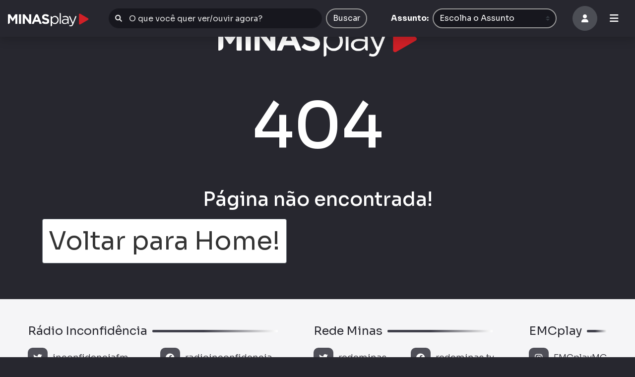

--- FILE ---
content_type: text/html; charset=UTF-8
request_url: https://cdn.emcplay.com/mostranegritudenastelas/
body_size: 14182
content:
<!DOCTYPE html>
<html lang="pt_br">

<head>
  <link rel="preconnect" href="https://fonts.googleapis.com" />
  <link rel="preconnect" href="https://fonts.gstatic.com" crossorigin />
  <link href="https://fonts.googleapis.com/css2?family=Sora:wght@100;200;300;400;500;600;700;800&display=swap" rel="stylesheet" />

  <meta charset="UTF-8" />
  <meta http-equiv="X-UA-Compatible" content="IE=edge" />
  <meta name="viewport" content="width=device-width, initial-scale=1, shrink-to-fit=no" />
  <title></title>

  

  <meta property = 'al:ios:url'  content = "com.emcplay://"/>
  <meta property = 'al:ios:app_store_id' content = "1614556852"/> 
  <meta property = 'al:android:url'  content = "com.emcplay://"/>
  <meta property = 'al:android:package' content = "com.emcplay"/>

    <meta property="og:type" content="article" />
       <meta property="fb:app_id" content="909243286650877" />
       
  <link rel="icon" type="image/png" sizes="256x256" href="/assets/icons/256x256.png">
<link rel="apple-touch-icon" type="image/png" sizes="256x256" href="/assets/icons/256x256.png">
<link rel="icon" type="image/png" sizes="192x192" href="/assets/icons/192x192.png">
<link rel="apple-touch-icon" type="image/png" sizes="192x192" href="/assets/icons/192x192.png">
<link rel="icon" type="image/png" sizes="180x180" href="/assets/icons/180x180.png">
<link rel="apple-touch-icon" type="image/png" sizes="180x180" href="/assets/icons/180x180.png">
<link rel="icon" type="image/png" sizes="152x152" href="/assets/icons/152x152.png">
<link rel="apple-touch-icon" type="image/png" sizes="152x152" href="/assets/icons/152x152.png">
<link rel="icon" type="image/png" sizes="144x144" href="/assets/icons/144x144.png">
<link rel="apple-touch-icon" type="image/png" sizes="144x144" href="/assets/icons/144x144.png">
<link rel="icon" type="image/png" sizes="120x120" href="/assets/icons/120x120.png">
<link rel="apple-touch-icon" type="image/png" sizes="120x120" href="/assets/icons/120x120.png">
<link rel="icon" type="image/png" sizes="114x114" href="/assets/icons/114x114.png">
<link rel="apple-touch-icon" type="image/png" sizes="114x114" href="/assets/icons/114x114.png">
<link rel="icon" type="image/png" sizes="96x96" href="/assets/icons/96x96.png">
<link rel="apple-touch-icon" type="image/png" sizes="96x96" href="/assets/icons/96x96.png">
<link rel="icon" type="image/png" sizes="76x76" href="/assets/icons/76x76.png">
<link rel="apple-touch-icon" type="image/png" sizes="76x76" href="/assets/icons/76x76.png">
<link rel="icon" type="image/png" sizes="72x72" href="/assets/icons/72x72.png">
<link rel="apple-touch-icon" type="image/png" sizes="72x72" href="/assets/icons/72x72.png">
<link rel="icon" type="image/png" sizes="60x60" href="/assets/icons/60x60.png">
<link rel="apple-touch-icon" type="image/png" sizes="60x60" href="/assets/icons/60x60.png">
<link rel="icon" type="image/png" sizes="57x57" href="/assets/icons/57x57.png">
<link rel="apple-touch-icon" type="image/png" sizes="57x57" href="/assets/icons/57x57.png">
<link rel="icon" type="image/png" sizes="48x48" href="/assets/icons/48x48.png">
<link rel="apple-touch-icon" type="image/png" sizes="48x48" href="/assets/icons/48x48.png">
<link rel="icon" type="image/png" sizes="32x32" href="/assets/icons/32x32.png">
<link rel="apple-touch-icon" type="image/png" sizes="32x32" href="/assets/icons/32x32.png">
<link rel="icon" type="image/png" sizes="16x16" href="/assets/icons/16x16.png">
<link rel="apple-touch-icon" type="image/png" sizes="16x16" href="/assets/icons/16x16.png">

  <!-- Bootstrap CSS -->
  <link rel="stylesheet" href="/assets/v2/lib/bootstrap-4.6.1-dist/css/bootstrap.min.css" />

  <!-- CSS -->
  <!-- ATENÇÃO IMPORTA CUSTOM CSS APOS BOOTSTRAP -->
  <style>body {
  -webkit-font-smoothing: antialiased;
}

body,
input,
button {
  font-family: 'Sora', sans-serif;
}

body {
  background-color: #27272f;
}

.box {
  padding: 0 6.25rem;
}

.section-title-wrapper {
  display: flex;
  align-items: center;
}

.section-title {
  font-size: 2.25rem;
  color: #ffffff;
  font-weight: normal;
  margin-bottom: 0;
}

.btn-section-title {
  padding: 0;
  display: flex;
  align-items: center;
  justify-content: center;
  width: 100px;
  height: 40px;
  color: #fff;
  border-radius: 100px;
  background-color: #27272f;
  border: 2px solid #525259;
  font-size: 14px;
  transition: all 0.3s;
  line-height: 1;

  margin-left: 4rem;
}

.btn-section-title:hover {
  transform: scale(1.1);
}

/* BANNER GENERICO */
.sp-wrapper {
  margin: 0 -6.25rem;
  display: flex;
  position: relative;
  align-items: center;
}

.swiper.sp-swiper {
  padding: 25px 6.25rem;
  width: 100%;
  pointer-events: none;
  transition: all 0.5s;
}

/* .sp-swiper:hover {
  padding-top: 25px;
  padding-bottom: 25px;
} */

/* .sp-lancamentos-wrapper .sp-lancamentos {
  padding: 10px 0;
}
 */
.sp-swiper-padding {
  padding-top: 25px !important;
  padding-bottom: 25px !important;
}

.sp-item-rank {
  position: absolute;
  top: -28px;
  left: 30px;
  margin: 0;
  color: #fff;
  font-size: 60px;
  text-shadow: 3px 3px 8px #000000;
}

.sp-swiper .swiper-slide {
  width: 380px;
  /* height: 300px; */
  transition: all 0.5s;
  pointer-events: auto;

  padding: 20px;
  border: 5px solid transparent;
}

.sp-swiper .swiper-slide.sp-slide-vertical {
  width: 300px;
  padding: 0;
  border: 0;
}

.sp-swiper .swiper-slide:hover {
  /* transform: scale(1.1); */
  background-color: #14141a;
  padding: 20px;
  border: 5px solid #40404b;
  border-radius: 30px;
}
.sp-swiper .swiper-slide.sp-slide-vertical:hover {
  transform: none;
  background-color: transparent;
  padding: 0;
  border: 0;
}

.swiper-slide.sp-slide-vertical .sp-item-btns-wrapper {
  background-color: rgba(0, 0, 0, 0.8);
  flex-direction: column;
}

.sp-vertical-titulo {
  color: #fff;

  font-size: 1rem;
  margin: 0;
  margin-bottom: 10px;
}

.sp-vertical-descricao {
  color: #fff;
  font-size: 12px;
  text-align: center;

  display: -webkit-box;
  -webkit-line-clamp: 4;
  -webkit-box-orient: vertical;
  overflow: hidden;
}

.sp-vertical-duracao {
  font-size: 12px;
  color: #fff;
  display: inline-block;
  margin-right: 5px;
}

/* .sp-swiper .swiper-slide:hover .sp-item-info {
  display: block;
}

.sp-item-info {
  display: none;
} */

.sp-item-wrapper {
  display: flex;
  flex-direction: column;
  height: 100%;
  width: 100%;
}

/* .sp-item-content {
  width: 100%;
  height: 222px;
  position: relative;
} */

.sp-item-img-bg {
  width: 100%;
  height: 210px;

  background-position: center;
  background-repeat: no-repeat;
  background-size: cover;

  border-radius: 10px;
}

.sp-slide-vertical .sp-item-img-bg {
  height: 400px;
}

.sp-item-btns-wrapper {
  display: flex;
  height: 100%;
  width: 100%;
  align-items: flex-end;
  justify-content: space-between;
  padding: 10px;
  opacity: 0;
  /*  transition: all 0.5s; */
  border-radius: 10px;
}

.sp-swiper .swiper-slide:hover .sp-item-btns-wrapper {
  opacity: 1;
}

.sp-item-btn-play {
  line-height: 1;
  text-transform: uppercase;
  padding: 0 10px;
  font-size: 14px;
  border: 1px solid #fff;
  background-color: #ffffff;
  color: #27272f;
  border-radius: 100px;
  width: 120px;
  height: 40px;
  display: flex;
  align-items: center;
  justify-content: space-between;
  transition: all 0.3s;
}
.sp-item-btn-play:hover {
  background-color: #27272f;
  color: #fff;
}

.sp-item-btn-icon {
  display: flex;
  align-items: center;
  justify-content: center;
  width: 40px;
  height: 40px;
  border-radius: 50%;
  border: 2px solid rgba(255, 255, 255, 0.5);
  background-color: transparent;
  color: #fff;
  transition: all 0.3s;
}

.sp-item-btn-icon:hover {
  border-color: #fff;
}

.sp-item-footer {
  display: flex;
  flex-direction: column;
  flex: 1 1 auto;
  margin-top: 10px;
  overflow: hidden;
}

.sp-item-title {
  font-size: 20px;
  line-height: 27px;
  font-weight: bold;
  color: #fff;
  margin-bottom: 10px;
}

.sp-item-description {
  font-size: 12px;
  line-height: 20px;
  color: #8a8a8d;
  margin-bottom: 10px;
}

.sp-item-duration {
  font-size: 12px;
  line-height: 20px;
  color: #8a8a8d;
  margin: 0;
  margin-right: 10px;
}

.sp-item-classification {
  display: flex;
  align-items: center;
  justify-content: center;
  width: 20px;
  height: 20px;
  border-radius: 5px;
  font-size: 12px;
  font-weight: bold;
}

.classification-free {
  background-color: #45c355;
  color: #fff;
}
.classification-10 {
  background-color: #0095de;
  color: #fff;
}
.classification-12 {
  background-color: #ffca00;
  color: #fff;
}
.classification-14 {
  background-color: #f98300;
  color: #fff;
}
.classification-16 {
  background-color: #ef2517;
  color: #fff;
}
.classification-18 {
  background-color: #000;
  color: #fff;
}

.btnSlideArrow {
  background-color: transparent;
  width: 50px;
  height: 50px;
  border-radius: 50%;
  border: none;
  position: absolute;
  z-index: 99;
  display: flex;
  align-items: center;
  justify-content: center;
  padding: 10px;
  transition: all 0.3s;
}

.btnSlideArrow.swiper-button-disabled {
  opacity: 0;
}

.btnSlideArrow:hover {
  filter: brightness(0.9);
  background-color: #fff;
  color: #17171e;
}

.btnSlideArrow i {
  font-size: 2rem;
}

.sp-btn-p-item {
  color: #fff;
  left: 10px;
  /* top: 42%; */
}
.sp-btn-n-item {
  right: 10px;
  color: #fff;
  /* top: 42%; */
}
/* BANNER GENERICO */

/* INPUT */
.my-input-group {
  width: 100%;
  display: flex;
  position: relative;
}

.my-input-group input {
  padding-inline-start: 2.5rem;
  padding-inline-end: 2.5rem;
}

.my-input-left-element {
  left: 0px;
  width: 2.5rem;
  height: 2.5rem;
  font-size: 1rem;
  display: flex;
  align-items: center;
  justify-content: center;
  position: absolute;
  top: 0px;
  z-index: 2;
}

.btn-left-element {
  border: 0;
  /* color: #999999; */
  color: #e5e5e5;
  display: inline-flex;
  appearance: none;
  align-items: center;
  justify-content: center;
  user-select: none;
  position: relative;
  white-space: nowrap;
  vertical-align: middle;
  outline: transparent solid 2px;
  outline-offset: 2px;
  width: auto;
  line-height: 1.2;
  border-radius: 0.375rem;
  font-weight: 500;

  height: 1.75rem;
  min-width: 2rem;
  font-size: 0.875rem;
  padding-inline-start: 0.75rem;
  padding-inline-end: 0.75rem;
  background: transparent;
  padding: 0px;
  transition: all 0.5s;
}

.btn-left-element:hover {
  background-color: transparent;
  color: #999999;
}

/* BANNER HOME */
.sp-main-banner-container {
  position: relative;
  width: 100%;
  padding-top: 0;
  height: 100vh;
}

.sp-main-banner-inner {
  position: absolute;
  top: 0;
  left: 0;
  bottom: 0;
  right: 0;
}

.sp-main-banner {
  overflow: hidden;
  width: 100%;
  height: 100%;
}

#home-banner {
  background-color: #000;
}

#home-banner .swiper-pagination.swiper-pagination-bullets {
  bottom: 50px;
}

#home-banner span.swiper-pagination-bullet {
  width: 50px;
  background: #707070;
  border-radius: 10px;
}

.banner-wrapper {
  display: flex;
  flex-direction: column;
  justify-content: flex-end;
  height: 100%;
  width: 100%;
  background-size: cover;
  background-repeat: no-repeat;
  background-position: center;
  padding: 0 6.25rem 9.375rem;
  position: relative;
}

.banner-item {
  display: flex;
  flex-direction: column;
  max-width: 976px;
  z-index: 2;
}

.btn-banner-categoria {
  min-width: 100px;
  height: 37px;
  display: flex;
  align-items: center;
  justify-content: center;
  font-size: 14px;
  line-height: 1;
  color: #fff;
  background-color: rgba(255, 255, 255, 0.2);
  border: none;
  border-radius: 100px;
  margin-bottom: 10px;
}

.main-banner-title {
  font-size: 60px;
  color: #ffffff;
  font-weight: 600;
  line-height: 1;
  margin-bottom: 10px;
}

.main-banner-description {
  font-size: 22px;
  font-weight: 400;
  color: #ffffff;
  line-height: 30px;
  margin-bottom: 1rem;
  font-weight: 300;
}

.main-banner-buttons {
  display: flex;
}

.btn-main-banner {
  line-height: 1;
  text-transform: uppercase;
  padding: 1rem 1.5rem;
  font-size: 1rem;

  background-color: #ffffff;
  color: #27272f;
  border-radius: 100px;
  min-width: 160px;
  height: 50px;
  display: flex;
  align-items: center;
  justify-content: space-between;
  transition: all 0.3s;
}
.btn-main-banner:hover {
  transform: scale(1.1);
}

.btn-main-banner-minha-lista {
  color: #ffffff;
  font-size: 1rem;

  line-height: 1;
  background-color: transparent;
  padding: 1rem 1.5rem;

  border-radius: 100px;
  min-width: 160px;
  height: 50px;
  display: flex;
  align-items: center;
  justify-content: space-between;
  border: 2px solid #989395;
  transition: all 0.3s;
}

.btn-main-banner-minha-lista:hover {
  color: #ffffff;
  transform: scale(1.1);
}

.home-banner-overlay {
  background: rgb(39, 39, 47);
  background: linear-gradient(
    360deg,
    rgba(39, 39, 47, 1) 0%,
    rgba(39, 39, 47, 1) 5%,
    rgba(39, 39, 47, 0) 100%
  );
  height: 100%;
  position: absolute;
  bottom: 0;
  width: 100%;
  z-index: 1;
}

/* MODAL login */
.close-btn {
  position: absolute;
  top: 10px;
  right: 10px;
  color: #fff;
  font-weight: normal;
  font-size: 3rem;
}

.close-btn:hover {
  color: #fff;
}
.modal-login .modal-content {
  border: 5px solid #4b4b51;
  border-radius: 20px;
}
.modal-login .modal-body {
  background-color: #17171e;
  border-radius: 15px;
}

.modal-login .modal-wrapper {
  display: flex;
  flex-direction: column;
  align-items: center;
  justify-content: center;
  padding: 2rem 2rem 0;
}

.modal-login .modal-title {
  color: #fff;
  font-weight: bold;
  font-size: 2.5rem;
  margin-bottom: 1.5rem;
}
.modal-login .modal-label {
  color: #fff;
  text-transform: uppercase;
  font-weight: normal;
  font-size: 1rem;
  letter-spacing: 4px;
  margin-bottom: 1rem;
}

.modal-login .input-modal-login {
  background-color: #27272f;
  height: 50px;
  border-radius: 100px;
  border-width: 2px;
  font-size: 1rem;
}

.modal-login .my-input-left-element {
  width: 3rem;
  height: 100%;
}
.esqueceu-senha-wrapper {
  display: flex;
  align-items: center;
  justify-content: center;
  text-align: center;
}

.link-esqueceu-senha {
  color: #cccccc;
  font-size: 14px;
}
.link-esqueceu-senha:hover {
  color: #cccccc;
}

.btn-modal-entrar {
  background-color: #fff;
  border: 1px solid #fff;
  color: #27272f;
  font-weight: bold;
  border-radius: 100px;
  transition: all 0.3s;
  margin-top: 1rem;
  height: 50px;
}

.btn-modal-entrar:hover {
  border-color: #fff;
  color: #fff;
  background-color: #27272f;
}

.modal-login .link-cadastro-wrapper {
  display: flex;
  align-items: center;
  justify-content: center;
  margin-top: 1rem;
}

.modal-link-cadastro {
  color: #fff;
  font-size: 1rem;
  text-align: center;
}
.modal-link-cadastro:hover {
  filter: brightness(0.9);
}
.modal-link-cadastro a {
  color: #fff;
}

.div-ou-wrapper {
  display: flex;
  align-items: center;
  justify-content: center;
  margin: 1rem 0;
  flex: 1;
  width: 100%;
}

.div-ou-linha {
  display: flex;
  flex: 1;

  height: 2px;
  background-color: #4b4b51;
}
.div-ou-linha:first-child {
  margin-right: 10px;
  margin-left: -3rem;
}
.div-ou-linha:last-child {
  margin-left: 10px;
  margin-right: -3rem;
}

.div-ou-text {
  color: #cccccc;
  font-size: 1.125rem;
}

.btn-outline-modal-login {
  color: #fff;
  border: 2px solid #8b8b8f;
  background-color: #17171e;
  border-radius: 100px;
  width: 100%;
  height: 50px;
}
.btn-outline-modal-login:hover {
  color: #fff;
  border-color: #fff;
}

.btn-outline-modal-login i {
  margin-right: 10px;
}

.banner-ads {
  height: 300px;
  width: 100%;
  background-size: cover;
  background-repeat: no-repeat;
  background-position: center;
}

.bg-cinza {
  background-color: #3d3d44;
}

/* AO VIVO */
.aovivo-item {
  width: 100%;
  position: relative;
  /*  max-width: 540px; */
}

.aovivo-item .sp-item-btns-wrapper {
  opacity: 1;
}

.aovivo-img {
  width: 100%;
  height: 100%;
  object-fit: cover;
}

.aovivo-item-bg {
  width: 100%;
  /* min-height: 210px; */
  background-position: center;
  background-repeat: no-repeat;
  background-size: cover;
  border-radius: 10px;
  position: relative;
}

/* .aovivo-item-bg::before {
  padding-top: 55%;
  content: '';
  display: block;
} */

.aovivo-btn-play {
  position: absolute;
  bottom: 10px;
  left: 10px;
}

.aovivo-item .sp-item-btn-play {
  width: 110px;
}

.sp-aovivo-titulo {
  color: #fff;
  font-size: 30px;
  font-weight: normal;
  margin-bottom: 10px;
}
.swiper-slide.sp-slide-aovivo {
  width: 540px;
}
.swiper-slide.sp-slide-aovivo:hover {
  background-color: transparent;
  border-color: transparent;
}
.sp-slide-aovivo .sp-item-img-bg {
  height: 300px;
  position: relative;
}

.sp-slide-aovivo .sp-item-btns-wrapper {
  opacity: 1;
  transition: all 0.3s;
  border-radius: 10px;
}
/* .sp-slide-aovivo:hover .sp-item-btns-wrapper {
  background-color: rgba(0, 0, 0, 0.8);
} */

.badge-aovivo {
  position: absolute;
  left: 10px;
  top: 10px;
  font-weight: bold;
  background-color: #ff3030;
  color: #fff;
  text-transform: uppercase;
  height: 40px;
  width: 120px;
  border-radius: 100px;
  display: flex;
  align-items: center;
  justify-content: center;
}

.sp-aovivo-footer {
  margin-top: 10px;
  display: flex;
  justify-content: space-between;
}
.sp-aovivo-infos {
  display: flex;
  flex-direction: column;
}

.sp-aovivo-hora {
  font-size: 18px;
  font-weight: 300;
  color: #cccccc;
  margin-bottom: 5px;
}

.sp-aovivo-titulo {
  font-size: 24px;
  color: #ffffff;
  font-weight: normal;
  margin-bottom: 5px;
}

.sp-aovivo-apresentador {
  font-size: 20px;
  font-weight: 300;
  color: #ffffff;
  margin: 0;
}

.sp-btn-programacao {
  padding: 0;
  display: flex;
  align-items: center;
  justify-content: center;
  width: 190px;
  height: 50px;
  color: #fff;
  border-radius: 100px;
  background-color: transparent;
  border: 2px solid #525259;
  font-size: 14px;
  transition: all 0.3s;
  line-height: 1;
}

.sp-btn-programacao i {
  margin-left: 10px;
}

.modal-menu-mobile .modal-body {
  border-radius: 0;
  border: 0;
}

.modal-menu-mobile .modal-dialog.modal-dialog-centered {
  padding: 0;
  margin: 0;
}
.modal-menu-mobile .modal-content {
  height: 100vh;
  width: 100vw;
  border-radius: 0;
  border: 0;
  background-color: rgba(0, 0, 0, 0.9);
}

#menuMobileModal .close-btn {
  color: #fff;
  font-size: 3rem;
}

#menuMobileModal .modal-wrapper {
  display: flex;
  flex-direction: column;
  padding: 50px 10px 0;
  color: #fff;
}

#menuMobileModal .list-group-item {
  background-color: transparent;
  color: #fff;
  border: 0;
  border-bottom: 1px solid #3f3e43;
  border-radius: 0;
}

#menuMobileModal .list-group-item:last-child {
  border: 0;
}
#menuMobileModal .list-group-item.active {
  background-color: #3f3e43;
  border-color: #3f3e43;
}

#menuMobileModal .input-header-search {
  border-color: #999;
  border-width: 2px;
}

.slide-overlay {
  position: absolute;
  width: 140px;
  height: 100%;
  background: linear-gradient(
    270deg,
    rgba(39, 39, 47, 1) 0%,
    rgba(39, 39, 47, 1) 50%,
    rgba(39, 39, 47, 0) 100%
  );
  z-index: 2;
  right: 0;
  top: 0;
}

/* SLIDES MENORES */
.sp-slide-gp {
  max-width: 190px;
}

.sp-slide-vertical.sp-slide-gp .sp-item-img-bg {
  height: 253.33px;
  /* height: 281px; */
}

.sp-swiper .swiper-slide.sp-slide-vertical.sp-slide-gp {
  width: 190px;
  border: 0;
}

.sp-slide-gp .sp-vertical-titulo {
  font-size: 14px;
  margin-bottom: 5px;
}

.sp-slide-gp .sp-vertical-descricao {
  margin-bottom: 5px;

  display: -webkit-box;
  -webkit-line-clamp: 4;
  -webkit-box-orient: vertical;
  overflow: hidden;
}

.sp-slide-gp .sp-item-btn-play {
  font-size: 0;
  width: 40px;
  display: flex;
  align-items: center;
  justify-content: center;
}

.sp-slide-gp .sp-item-btn-play i {
  font-size: 14px;
}
/* // SLIDES MENORES */

@media (min-width: 1900px) {
  .slide-overlay {
    width: 300px;
  }
}
@media (min-width: 1500px) {
  .slide-overlay {
    width: 200px;
  }
}

@media (min-width: 1600px) {
  /* SLIDES MENORES */
  .sp-slide-gp {
    max-width: 240px;
  }

  .sp-slide-vertical.sp-slide-gp .sp-item-img-bg {
    height: 320px;
    /* height: 281px; */
  }
}

@media (min-width: 1300px) {
  .slide-overlay {
    width: 100px;
  }
}

@media (max-width: 575.98px) {
  .main-header a.navbar-brand {
    font-size: 1.5rem;
    margin-right: 0;
  }

  .banner-wrapper {
    padding: 0 1.25rem 10rem;
  }
  #home-banner .swiper-pagination.swiper-pagination-bullets {
    bottom: 15vh;
  }
}

@media (max-width: 767.98px) {
  .sp-aovivo-hora {
    font-size: 14px;
  }

  .sp-aovivo-titulo {
    font-size: 20px;
  }

  .sp-aovivo-apresentador {
    font-size: 14px;
  }

  .sp-btn-programacao {
    width: 160px;
  }

  .slide-overlay {
    width: 25px;
    background: linear-gradient(
      90deg,
      rgba(0, 0, 0, 0) 0%,
      rgba(39, 39, 47, 1) 100%
    );
  }

  .banner-item {
    align-items: center;
  }
  .btnSlideArrow {
    display: none;
  }

  .sp-aovivo-footer {
    flex-direction: column;
  }
  .sp-aovivo-infos {
    margin-bottom: 10px;
  }
  .sp-swiper .swiper-slide:hover {
    transform: none;
  }

  .section-title-wrapper {
    align-items: center;
    justify-content: space-between;
    margin-bottom: 10px;
  }

  .section-title {
    /* margin-bottom: 10px; */
    font-size: 20px;
  }

  .btn-section-title {
    margin-left: 0;
  }

  .box {
    padding: 0 1.25rem;
  }

  /* BANNER GENERICO */
  .sp-wrapper {
    margin: 0 -1.25rem;
  }

  .swiper.sp-swiper {
    padding: 0;
  }

  .sp-swiper .swiper-slide {
    width: 100%;
    max-width: 300px;
  }

  /* BANNER GENERICO */

  .banner-wrapper {
    padding: 0 1.25rem 10rem;
  }

  #home-banner .swiper-pagination.swiper-pagination-bullets {
    bottom: 15vh;
  }
  #home-banner span.swiper-pagination-bullet {
    width: 50px;
  }

  .btn-main-banner {
    width: auto;
  }

  .btn-main-banner-minha-lista {
    width: auto;
  }

  .main-banner-title {
    font-size: 1.25rem;
    text-align: center;
  }
  .main-banner-description {
    font-size: 0.75rem;
    line-height: 1;
    text-align: center;
  }

  .modal-login .modal-wrapper {
    padding: 2rem 0 0;
  }

  .div-ou-linha:first-child {
    margin-left: -1rem;
  }
  .div-ou-linha:last-child {
    margin-right: -1rem;
  }

  .modal-login .modal-body {
    border-radius: 0;
  }

  .modal-login .modal-dialog.modal-dialog-centered {
    padding: 0;
    margin: 0;
  }
  .modal-login .modal-content {
    height: 100vh;
    width: 100vw;
    border-radius: 0;
  }
}

@media (max-width: 991.98px) {
}

@media (max-width: 1199.98px) {
}

@media (max-width: 1600.99px) {
  .sp-aovivo-hora {
    font-size: 14px;
  }

  .sp-aovivo-titulo {
    font-size: 20px;
  }

  .sp-aovivo-apresentador {
    font-size: 14px;
  }

  .sp-btn-programacao {
    width: 160px;
  }
}

/* Regra iphone 13 */
@media (max-width: 480.99px) {
  .banner-item {
    margin-bottom: 100px !important;
  }
  #home-banner .swiper-pagination.swiper-pagination-bullets {
    bottom: 24vh;
  }

  #home-banner {
    background-color: #000;
    height: 90vh !important;
  }
  .section-title {
    /* margin-bottom: 10px; */
    font-size: 20px;
    z-index: 1;
  }

  .btn-section-title {
    margin-left: 0;
    z-index: 1;
  }
  /*#home-banner {
    background-color: #000;
    height: 90vh !important;
  }
  .sp-main-banner-container {
    position: relative;
    width: 100%;
    padding-top: 0;
    height: 91vh !important;
  }*/

}


/* 
and (max-heigth: 800.99px)
*/</style><style>.main-header .dropdown-toggle::after {
  display: none;
}

.bg-header {
  background-color: rgba(39, 39, 47, 1);
}

.btn-header-pesquisa-mob {
  height: 50px;
  width: 50px;
  background-color: transparent;
  border: 1px solid transparent;
  padding: 0;
  display: flex;
  align-items: center;
  justify-content: center;
  border-radius: 50%;
  color: #ffffff;
  transition: all 0.3s;
  outline: none;
}

.header-avatar-btn {
  height: 50px;
  width: 50px;
  background-color: #4c4e55;
  border: 1px solid #4c4e55;
  padding: 0;
  display: flex;
  align-items: center;
  justify-content: center;
  border-radius: 50%;
  color: #ffffff;
  transition: all 0.3s;
}

.main-header .dropdown-menu {
  background-color: rgba(39, 39, 47, 1);
  transition: all 0.3s;
}
.main-header .dropdown-item {
  color: #fff;
}
.main-header .dropdown-item:hover {
  color: #fff;
  background-color: #4c4e55;
  filter: brightness(1.1);
}

.header-avatar-btn:hover {
  filter: brightness(1.1);
}

.header-avatar-wrapper {
  height: 50px;
  width: 50px;
  border-radius: 50%;
  display: flex;
  align-items: center;
  justify-content: center;
  text-align: center;
  position: relative;
  flex-shrink: 0;
  vertical-align: top;
  outline: none;
}

.header-avatar-img {
  width: 100%;
  height: 100%;
  border-radius: 50%;
  object-fit: cover;
}

.btn-hamburguer-header {
  display: flex;
  align-items: center;
  justify-content: center;
  color: #ffffff;
  transition: all 0.3s;
  background-color: transparent;
  border: 1px solid transparent;
  outline: none;
}
.btn-hamburguer-header:hover {
  color: #ffffff;
  border-color: #ffffff;
  filter: brightness(1.1);
}
.btn-hamburguer-header:focus {
  box-shadow: none;
}

.main-header .navbar-brand {
  font-weight: bold;
  font-size: 2rem;
}

.input-header-search {
  background-color: #17171e;
  border-color: #17171e;
  border-radius: 20px;
  min-height: 40px;
  color: #fff;
}

.input-header-search:focus {
  background-color: #17171e;
  border-color: #17171e;
  border-radius: 20px;
  min-height: 40px;
  color: #fff;
}

/*

.input-header-search:focus {
  background-color: #17171e;
  border-color: #999999;
  box-shadow: none;
  border:2px solid red;
}
*/
.input-header-search::placeholder {
  color: #e5e5e5;
}



.btn-header-search {
  border: 2px solid #999;
  color: #fff;
  background-color: transparent;
  border-radius: 20px;
  transition: all 0.3s;
}
.btn-header-search:hover {
  color: #fff;
  border-color: #fff;
  filter: brightness(1.1);
}

.header-label-assunto {
  color: #fff;
  font-weight: bold;
}

.header-assunto-select {
  min-width: 250px;
  color: #fff;
  background-color: #17171e;
  border-width: 2px;
  border-color: #999;
  border-radius: 20px;
  min-height: 40px;
}
.header-assunto-select:hover {
  /* border-color: #fff; */
}
.header-assunto-select:focus {
  /* border-color: #fff; */
  box-shadow: none;
}
</style><style>footer {
  display: flex;
  flex-direction: column;
  background-color: #f5f5f7;
  padding-top: 50px;
}

.footer-title-wrapper {
  display: flex;
  align-items: center;
  margin-bottom: 20px;
}

.footer-title {
  white-space: nowrap;
  margin-right: 10px;
  margin-bottom: 0;
  font-size: 24px;
  font-weight: normal;
  color: #27272f;
}

.footer-linha {
  width: 100%;
  height: 5px;
  background: rgb(64, 64, 75);
  background: linear-gradient(
    90deg,
    rgba(64, 64, 75, 1) 0%,
    rgba(64, 64, 75, 1) 41%,
    rgba(255, 255, 255, 1) 100%
  );
  border-radius: 8px;
}

.footer-wrapper {
  display: flex;
  padding: 0 20px;
  justify-content: space-around;
}

.footer-link-social {
  display: flex;
  align-items: center;
  color: #27272f;
  font-weight: 300;
  font-size: 18px;
  margin-bottom: 20px;
}
.footer-link-social:last-child {
  margin-bottom: 0;
}
.footer-link-social:hover {
  filter: brightness(1.1);
  text-decoration: none;
  color: #27272f;
}

.footer-link-social-icon {
  flex-shrink: 0;
  margin-right: 10px;
  width: 40px;
  height: 40px;
  background-color: #4f4f58;
  border-radius: 10px;
  display: flex;
  align-items: center;
  justify-content: center;
  color: #fff;
}

.footer-logo {
  display: flex;
  align-items: center;
  justify-content: center;
  padding: 60px 20px;
}

.footer-logo img {
  margin: 20px;
}
.footer-logo img:last-child {
  margin-right: 0;
}

.footer-bottom {
  display: flex;
  align-items: center;
  justify-content: space-between;
  padding: 1rem 2rem;
  border-top: 1px solid #cccccc;
  background-color: #f5f5f7;
}

.footer-copy {
  font-size: 14px;
  color: #999999;
}

.footer-termos {
  font-size: 14px;
  color: #999999;
}
.footer-termos a {
  font-size: 14px;
  color: #999999;
}

@media (max-width: 767.98px) {
  .footer-bottom {
    flex-direction: column;
    justify-content: center;
    align-items: center;
    text-align: center;
  }

  .footer-copy {
    margin-bottom: 20px;
  }
}
@media (max-width: 991.98px) {
  .footer-wrapper {
    flex-direction: column;
    padding: 0 50px;
  }

  .footer-logo {
    flex-direction: column;
  }
}
</style>  

  <link rel="stylesheet" href="/assets/v2/lib/fontawesome-free-6.0.0-web/css/all.min.css" />
  <link rel="stylesheet" href="https://cdn.jsdelivr.net/npm/bootstrap-icons@1.8.1/font/bootstrap-icons.css" />

  <link rel="stylesheet" href="https://unpkg.com/swiper@8/swiper-bundle.min.css" />

  <link rel="stylesheet" href="https://cdnjs.cloudflare.com/ajax/libs/animate.css/4.1.1/animate.min.css" />

  <script src="/assets/js/zoe.js"></script>

  <script src="https://ajax.googleapis.com/ajax/libs/jquery/3.6.0/jquery.min.js"></script>

  <script>
        var FLG_LOGADO = 0;
        var APIURL = "https://api.emcplay.com/";
        var ZOE_URL_RETORNO = "";
    </script>

</head>

<body>

  <div>
    
    <header class="main-header">
    <nav class="navbar fixed-top navbar-expand-xl navbar-dark bg-header shadow">
    <a href="/" class="navbar-brand"><img style="height: 27px;" src="/assets/images/logo.svg" /></a>



    <!-- HEADER DESKTOP -->
    <div class="w-100 d-none d-xl-block">
        <button class="navbar-toggler" type="button" data-toggle="collapse" data-target="#navbarSupportedContent"
        aria-controls="navbarSupportedContent" aria-expanded="false" aria-label="Toggle navigation">
        <span class="navbar-toggler-icon"></span>
        </button>
        <div class="collapse navbar-collapse" id="navbarSupportedContent">

        <form action='/busca/' class="d-flex flex-column flex-fill flex-md-row ml-lg-4 mr-lg-4 mt-2 mt-xl-0">
            <div class="my-input-group">
                <div class="my-input-left-element">
                    <button class="btn-left-element"><i class="fa-solid fa-search"></i></button>
                </div>
                <input value="" class="form-control mr-sm-2 input-header-search" type="search" name="termo" placeholder="O que você quer ver/ouvir agora?">
            </div>
            <button class="btn btn-header-search my-2 my-sm-0" type="submit">Buscar</button>
        </form>

        <form class="form-inline ml-lg-4 mt-4 mt-xl-0">
            <label class="my-1  mr-2 header-label-assunto" for="inlineFormSelectAssunto">Assunto:</label>
            <select onchange="window.location = this.value;" class="custom-select header-assunto-select my-1 mr-sm-2" id="inlineFormSelectAssunto">
                <option value="">Escolha o Assunto</option>
            <option  value='/assunto/17/arte/'>Arte</option><option  value='/assunto/21/audio/'>Audio</option><option  value='/assunto/28/cinema/'>Cinema</option><option  value='/assunto/22/cultura/'>Cultura</option><option  value='/assunto/20/curtas-mineiros/'>Curtas Mineiros</option><option  value='/assunto/29/dan-a/'>Dança</option><option  value='/assunto/19/documentario/'>Documentário</option><option  value='/assunto/15/gastronomia/'>Gastronomia</option><option  value='/assunto/24/historia-das-emissoras/'>História das emissoras</option><option  value='/assunto/23/jornalismo/'>Jornalismo</option><option  value='/assunto/18/longas-mineiros/'>Longas Mineiros</option><option  value='/assunto/27/musica/'>Música</option><option  value='/assunto/14/patrimonio-imaterial/'>Patrimônio Imaterial</option><option  value='/assunto/16/turismo/'>Turismo</option>            </select>

        </form>



        <div class=" d-flex align-items-center justify-content-between ml-lg-4 mt-4 mt-lg-0">
            
                        <button class="nav-link header-avatar-btn mr-2" data-toggle="modal" data-target="#loginModal">
                <div class="header-avatar-wrapper dropdown">
                    <i class="fa-solid fa-user"></i>                    <!-- if user has avatar -->
                    <!--  -->
                    
                </div>
            </button>
                        <div class="dropdown">
                <button class="btn btn-hamburguer-header dropdown-toggle btn-lg" type="button" id="dropdownMenuButton"
                    data-toggle="dropdown" aria-expanded="false">
                    <i class="fa-solid fa-bars"></i>
                </button>
                <div class="dropdown-menu dropdown-menu-right" aria-labelledby="dropdownMenuButton">
                    <a class="dropdown-item" href="/">Home</a>
                    <a class="dropdown-item" href="/programacao/">Programação</a>
                    <a class="dropdown-item" href="/aovivo/">Ao Vivo</a>
                    <a class="dropdown-item" href="/minasgerais/">+ Minas Gerais</a><a class="dropdown-item" href="/cinemaemminas/">Cinema em Minas</a><a class="dropdown-item" href="/redeminas/">+ Rede Minas</a><a class="dropdown-item" href="/inconfidencia/">+ Inconfidência</a><a class="dropdown-item" href="/musicanasgerais/">Música nas Gerais</a><a class="dropdown-item" href="/infantil/">Infantil</a><a class="dropdown-item" href="/premiocurtasdointerior/">Prêmio Curtas do Interior</a><a class="dropdown-item" href="/MostraQueijoMinasArtesanal/">Mostra Queijo Minas Artesanal - Patrimônio da Humanidade</a><a class="dropdown-item" href="/Novidades/">Novidades</a><a class="dropdown-item" href="/mostradecarnaval/">Mostra de Carnaval da Liberdade</a><a class="dropdown-item" href="/premioemc/">Prêmio de Exibição EMC</a><a class="dropdown-item" href="/carnavaldaliberdade2025/">Carnaval da Liberdade 2025</a><a class="dropdown-item" href="/desfileescolasdesamba/">Desfile das Escolas de Samba - Carnaval de Belo Horizonte 2025</a><a class="dropdown-item" href="/Liberdadeefe/">Mostra Minas de Liberdade e Fé</a><a class="dropdown-item" href="/paixaoemcena/">Ritos da Fé Mineira - Paixão em Cena</a><a class="dropdown-item" href="/MissaSantaRita/">Missa de Santa Rita de Cássia</a><a class="dropdown-item" href="/mostradiversidade/">Mostra Diversidade</a><a class="dropdown-item" href="/esportes/">Esportes</a><a class="dropdown-item" href="/campeonatomineirosegundadivisao/">Campeonato Mineiro Segunda Divisão - 2025</a><a class="dropdown-item" href="/enduro/">Enduro</a><a class="dropdown-item" href="/Noturno/">Noturno | Especial Célio Balona</a><a class="dropdown-item" href="/mestres/">Mestres da Merenda</a><a class="dropdown-item" href="/Meioambiente/">Meio Ambiente</a><a class="dropdown-item" href="/Congado Mineiro/">Congado Mineiro</a><a class="dropdown-item" href="/minasfantástica/">Minas Fantástica</a><a class="dropdown-item" href="/Lo Borges/">Especial Lô Borges</a><a class="dropdown-item" href="/Afromineridades/">Mostra Afromineiridades em Cena</a><a class="dropdown-item" href="/teudabara/">Obrigado, Teuda Bara</a>
                    <a class="dropdown-item" href="/sobre/">Sobre</a>
                </div>
            </div>
        </div>


        </div>
    </div>

    <!-- HEADER MOBILE -->
    <div class=" d-flex d-xl-none flex-fill">

        <button onclick="window.setTimeout(function(){ $('#termo_mobile').focus(); }, 500);" class="ml-auto btn-header-pesquisa-mob" data-toggle="modal" data-target="#menuMobileModal">
            <i class="fa-solid fa-search"></i>
        </button>





        

                <button class="header-avatar-btn" data-toggle="modal" data-target="#loginModal">
        <div class="header-avatar-wrapper">
            <!-- if user has avatar -->
            <!-- <img src="/assets/v2/img/profile.png" class="header-avatar-img" /> -->
            <i class="fa-solid fa-user"></i>        </div>
        </button>





        <button class="btn btn-hamburguer-header dropdown-toggle btn-lg" type="button" data-toggle="modal"
        data-target="#menuMobileModal">
        <i class="fa-solid fa-bars"></i>
        </button>
    </div>
    </nav>
</header>

    <br>
<br>
<div class="container">
    <div class="row">
        <div class="col-12">
            <div class="text-center" class="mx-5"><img class="mb-3" src="/assets/images/logo.svg" style="max-width: 400px;"></div>
            <h1 class="text-center  p-0 my-5" style="font-size: 10vw; color: #fff;">
                404
            </h1>

            <h2 class="text-center p-0 m-0" style="font-size: 3vw; color: #fff; p-0 m-0">
                Página não encontrada!
            </h2>
            
            <a href="/" class="mt-3 btn btn-secondary text-center" style="width: auto; font-size: 4vw; background-color: #fff; color: #333;">
                Voltar para Home!
            </a>

        </div>
    </div>
</div>


<br>
<br>
<br>    
    <footer>
      <div class="footer-wrapper">
        


        
        <div class="mb-5 mb-lg-0">
          <div class="footer-title-wrapper">
            <h5 class="footer-title">Rádio Inconfidência</h5>
            <div class="footer-linha"></div>
          </div>

          <div class="row">
            <div class="col-12 col-md-6 mb-4 mb-md-0" style="">
              <!--
              <a target="_blank"  class="footer-link-social" href="http://twitter.com/inconfidenciaam">
                <span class="footer-link-social-icon">
                  <i class="fa-brands fa-twitter"></i>
                </span>
                inconfidenciaam
              </a>
              -->
              <a target="_blank" class="footer-link-social" href="https://twitter.com/inconfidenciafm">
                <span class="footer-link-social-icon">
                  <i class="fa-brands fa-twitter"></i>
                </span>
                inconfidenciafm
              </a> 
              <a target="_blank" class="footer-link-social" href="https://instagram.com/radioinconfidencia">
                <span class="footer-link-social-icon">
                  <i class="fa-brands fa-instagram"></i>
                </span>
                radioinconfidencia
              </a>
            </div>
            <div class="col-12 col-md-6">
              <a target="_blank" class="footer-link-social" href="https://facebook.com/radioinconfidencia">
                <span class="footer-link-social-icon">
                  <i class="fa-brands fa-facebook"></i>
                </span>
                radioinconfidencia
              </a>
              <!-- <a target="_blank"  class="footer-link-social" href="http://youtube.com/RádioInconfidênciaWebTV">
                <span class="footer-link-social-icon">
                  <i class="fa-brands fa-youtube"></i>
                </span>
                RádioInconfidênciaWebTV
              </a> -->
              <a target="_blank"  class="footer-link-social" href="http://inconfidencia.com.br/">
                <span class="footer-link-social-icon">
                  <i class="fa fa-home"></i>
                </span>
                inconfidencia.com.br
              </a>
            </div>
          </div>
        </div>
        <div class="mb-5 mb-lg-0">
          <div class="footer-title-wrapper">
            <h5 class="footer-title">Rede Minas</h5>
            <div class="footer-linha"></div>
          </div>

          <div class="row">
            <div class="col-12 col-md-6 mb-4 mb-md-0">
              <a target="_blank" class="footer-link-social" href="https://twitter.com/redeminas">
                <span class="footer-link-social-icon">
                  <i class="fa-brands fa-twitter"></i>
                </span>
                redeminas
              </a>
              <!-- <a target="_blank"  class="footer-link-social" href="http://twitter.com/redeminastv">
                <span class="footer-link-social-icon">
                  <i class="fa-brands fa-twitter"></i>
                </span>
                redeminastv
              </a> -->
              <a target="_blank" class="footer-link-social" href="https://instagram.com/redeminastv">
                <span class="footer-link-social-icon">
                  <i class="fa-brands fa-instagram"></i>
                </span>
                redeminastv
              </a>
            </div>
            <div class="col-12 col-md-6">
              <a target="_blank" class="footer-link-social" href="https://facebook.com/redeminas.tv">
                <span class="footer-link-social-icon">
                  <i class="fa-brands fa-facebook"></i>
                </span>
                redeminas.tv
              </a>
              <!-- <a target="_blank" class="footer-link-social" href="http://youtube.com/redeminas">
                <span class="footer-link-social-icon">
                  <i class="fa-brands fa-youtube"></i>
                </span>
                redeminas
              </a> -->
              <a target="_blank"  class="footer-link-social" href="http://redeminas.tv/">
                <span class="footer-link-social-icon">
                  <i class="fa fa-home"></i>
                </span>
                redeminas.tv
              </a>
            </div>
          </div>
        </div>
        
        
        
        <div class="mb-5 mb-lg-0">
          <div class="footer-title-wrapper">
            <h5 class="footer-title">EMCplay</h5>
            <div class="footer-linha"></div>
          </div>

          <div class="row">
            <div class="col-12 col-md-12 mb-4 mb-md-0">
              <a target="_blank"  class="footer-link-social" href="https://instagram.com/EMCplayMG ">
                <span class="footer-link-social-icon">
                <i class="fa-brands fa-instagram"></i>
                </span>
                EMCplayMG
              </a>
            </div>
            
          </div>
        </div>







      </div>

      <div class="footer-logo">
            </div>
      <div class="footer-bottom">
        <span class="footer-copy">© 2026 - MINASplay. Todos os direitos reservados.</span>
        <span class="footer-termos">
          <a href="/termos-uso/">Termos de Uso</a> / <a href="/privacidade/">Política de Privacidade</a>
        </span>
      </div>
    </footer>
    
    <script async src="https://analytics.zoeplay.com.br/web.js"></script>  </div>

  
  <!-- LOGIN MODAL -->
  <!-- Modal -->
  <div class="modal fade modal-login" id="loginModal" tabindex="-1" aria-hidden="true">
    <div class="modal-dialog modal-dialog-centered">
      <div class="modal-content">

        <div class="modal-body">

          <button type="button" class="close close-btn" data-dismiss="modal" aria-label="Close">
            <span aria-hidden="true">&times;</span>
          </button>
          <div class="modal-wrapper">
            <h1 class="modal-title"><img style="width: 100%; max-width: 220px;" src="/assets/images/logo.svg" /></h1>

            

            
                        <h3 class="modal-label">Acessar portal</h3>

            <form class="form-login w-100" id="formSignin" onsubmit="ZOESIGNIN(); return false;"> 

            <!-- <input type="hidden" name="url_retorno" value=""  /> -->

              <div class="my-input-group mb-3">
                <div class="my-input-left-element">
                  <button class="btn-left-element">
                    <i class="fa-solid fa-envelope"></i>
                  </button>
                </div>
                <input tabindex="1" class="form-control form-control-lg input-header-search input-modal-login" type="text"
                  placeholder="Seu e-mail" name="email" id="signin_email">
              </div>
              <div class="my-input-group mb-2">
                <div class="my-input-left-element">
                  <button class="btn-left-element">
                    <i class="fa-solid fa-lock"></i>
                  </button>
                </div>
                <input tabindex="2"  class="form-control form-control-lg input-header-search input-modal-login" type="password"
                  placeholder="Sua senha"  id="signin_senha" name="senha">
              </div>
              <div class='retorno'></div>
              <div class="esqueceu-senha-wrapper">
                <a href="#" onclick="ZOEFORGOTPASSWORD(); return false;" class="link-esqueceu-senha">Esqueceu sua senha?</a>
              </div>

              <button tabindex="3"  type="submit" class="btn btn-lg btn-modal-entrar btn-block">ENTRAR</button>

            </form>

            

            
            <div class="link-cadastro-wrapper">
              <span class="modal-link-cadastro">Ainda não tem conta? <a href="/cadastro/">Cadastre-se!</a></span>
            </div>

            <div class="div-ou-wrapper">
              <div class="div-ou-linha"></div>
              <span class="div-ou-text">ou</span>
              <div class="div-ou-linha"></div>
            </div>

            <div class="div-login-social mb-4">
              <button onclick="window.location='/ajax/oauth/facebook/?'" class="btn  btn-outline-modal-login mb-2">
                <i class="fa-brands fa-facebook-f"></i>
                Continuar com o Facebook
              </button>
              <button  onclick="window.location='/ajax/oauth/google/?'" class="btn  btn-outline-modal-login">
                <i class="fa-brands fa-google"></i>
                Continuar com o Google
              </button>
            </div>

            <!--  <div class="modal-logos">
              <img src="/assets/v2/img/logos-modal.png" class="/assets/v2/img-fluid" alt="logos parceiros">
            </div> -->

          </div>
        </div>

      </div>
    </div>
  </div>

  <!-- MODAL MENU MOBILE -->
  <div class="modal fade modal-menu-mobile" id="menuMobileModal" tabindex="-1" aria-hidden="true">
    <div class="modal-dialog modal-dialog-centered">
      <div class="modal-content">

        <div class="modal-body">
          <button type="button" class="close close-btn" data-dismiss="modal" aria-label="Close">
            <span aria-hidden="true">&times;</span>
          </button>
          <div class="modal-wrapper">

            <form action="/busca/">
            <div class="my-input-group">
              <div class="my-input-left-element">
                <button class="btn-left-element">
                  <i class="fa-solid fa-search"></i>
                </button>
              </div>
              <input id="termo_mobile" name="termo" class="form-control  input-header-search" type="search" placeholder="Pesquisar...">
            </div>
            </form>

            <select onchange="window.location = this.value;"  class="mt-4 custom-select header-assunto-select" id="inlineFormSelectAssunto">
              <option value="">Escolha o Assunto</option>
              <option  value='/assunto/17/arte/'>Arte</option><option  value='/assunto/21/audio/'>Audio</option><option  value='/assunto/28/cinema/'>Cinema</option><option  value='/assunto/22/cultura/'>Cultura</option><option  value='/assunto/20/curtas-mineiros/'>Curtas Mineiros</option><option  value='/assunto/29/dan-a/'>Dança</option><option  value='/assunto/19/documentario/'>Documentário</option><option  value='/assunto/15/gastronomia/'>Gastronomia</option><option  value='/assunto/24/historia-das-emissoras/'>História das emissoras</option><option  value='/assunto/23/jornalismo/'>Jornalismo</option><option  value='/assunto/18/longas-mineiros/'>Longas Mineiros</option><option  value='/assunto/27/musica/'>Música</option><option  value='/assunto/14/patrimonio-imaterial/'>Patrimônio Imaterial</option><option  value='/assunto/16/turismo/'>Turismo</option>            </select>


            <div class="list-group mt-4">
              <a href="#" class="list-group-item list-group-item-action active" aria-current="true">
                Home
              </a>

              <a class="list-group-item list-group-item-action " href="/programacao/">Programação</a>
                    <a class="list-group-item list-group-item-action " href="/aovivo/">Ao Vivo</a>

              <a class="list-group-item list-group-item-action" href="/minasgerais/">+ Minas Gerais</a><a class="list-group-item list-group-item-action" href="/cinemaemminas/">Cinema em Minas</a><a class="list-group-item list-group-item-action" href="/redeminas/">+ Rede Minas</a><a class="list-group-item list-group-item-action" href="/inconfidencia/">+ Inconfidência</a><a class="list-group-item list-group-item-action" href="/musicanasgerais/">Música nas Gerais</a><a class="list-group-item list-group-item-action" href="/infantil/">Infantil</a><a class="list-group-item list-group-item-action" href="/premiocurtasdointerior/">Prêmio Curtas do Interior</a><a class="list-group-item list-group-item-action" href="/MostraQueijoMinasArtesanal/">Mostra Queijo Minas Artesanal - Patrimônio da Humanidade</a><a class="list-group-item list-group-item-action" href="/Novidades/">Novidades</a><a class="list-group-item list-group-item-action" href="/mostradecarnaval/">Mostra de Carnaval da Liberdade</a><a class="list-group-item list-group-item-action" href="/premioemc/">Prêmio de Exibição EMC</a><a class="list-group-item list-group-item-action" href="/carnavaldaliberdade2025/">Carnaval da Liberdade 2025</a><a class="list-group-item list-group-item-action" href="/desfileescolasdesamba/">Desfile das Escolas de Samba - Carnaval de Belo Horizonte 2025</a><a class="list-group-item list-group-item-action" href="/Liberdadeefe/">Mostra Minas de Liberdade e Fé</a><a class="list-group-item list-group-item-action" href="/paixaoemcena/">Ritos da Fé Mineira - Paixão em Cena</a><a class="list-group-item list-group-item-action" href="/MissaSantaRita/">Missa de Santa Rita de Cássia</a><a class="list-group-item list-group-item-action" href="/mostradiversidade/">Mostra Diversidade</a><a class="list-group-item list-group-item-action" href="/esportes/">Esportes</a><a class="list-group-item list-group-item-action" href="/campeonatomineirosegundadivisao/">Campeonato Mineiro Segunda Divisão - 2025</a><a class="list-group-item list-group-item-action" href="/enduro/">Enduro</a><a class="list-group-item list-group-item-action" href="/Noturno/">Noturno | Especial Célio Balona</a><a class="list-group-item list-group-item-action" href="/mestres/">Mestres da Merenda</a><a class="list-group-item list-group-item-action" href="/Meioambiente/">Meio Ambiente</a><a class="list-group-item list-group-item-action" href="/Congado Mineiro/">Congado Mineiro</a><a class="list-group-item list-group-item-action" href="/minasfantástica/">Minas Fantástica</a><a class="list-group-item list-group-item-action" href="/Lo Borges/">Especial Lô Borges</a><a class="list-group-item list-group-item-action" href="/Afromineridades/">Mostra Afromineiridades em Cena</a><a class="list-group-item list-group-item-action" href="/teudabara/">Obrigado, Teuda Bara</a>            </div>
          </div>
        </div>

      </div>
    </div>
  </div>








  <script>

    function esqueciMinhaSenha() {
        var $FORM = $('#formSignin');
        $FORM.find('.retorno').html(Messages.wait());
    }

    function ZOESIGNIN() {

        var $FORM = $('#formSignin');

        $FORM.find('.retorno').html(Messages.wait());

        var $POST = {
            email: $('#signin_email').val(),
            senha: $('#signin_senha').val(),
            device_id: ZOE_DEVICE_ID,
            url_retorno: ZOE_URL_RETORNO,
        };

        $.post(APIURL + "acessos/login/", $POST).done(function(JSON){
            //$FORM.find('.retorno').append(JSON);
            if(JSON.status) {
                window.location = JSON.data.url_auth;
                //alert(JSON.data.url_auth);
            }

            ///alert(JSON);

        }).fail(function(a){
            JSON = $.parseJSON(a.responseText);
            $FORM.find('.retorno').html(Messages.alert(JSON.data.error));
        })

        //console.log($POST);
    }

    function ZOEFORGOTPASSWORD() {

        var $POST = {
            email: $('#signin_email').val(),
            device_id: ZOE_DEVICE_ID
        }

        if($POST.email == '') {
            alert('Informe seu e-mail!');
            $('#signin_email').focus();
            return;
        }

        var $FORM = $('#formSignin');
        $FORM.find('.retorno').html(Messages.wait());

        

        $.post(APIURL + "acessos/portal_recuperacao_senha/", $POST).done(function(JSON){
            //$FORM.find('.retorno').append(JSON);
            if(JSON.status) {
                $FORM.find('.retorno').html(Messages.ok(JSON.data.msg));
            }

            ///alert(JSON);

        }).fail(function(a){
            JSON = $.parseJSON(a.responseText);
            $FORM.find('.retorno').html(Messages.alert(JSON.error));
        })
    }
    
    
    function ZOECHANGEPASSWORD() {

        var $FORM = $('#formPassword');

        
        var $POST = $FORM.serialize();

        /*if($POST.email == '') {
            alert('Informe seu e-mail!');
            $('#signin_email').focus();
            return;
        }*/

       
        $FORM.find('.retorno').html(Messages.wait());

        

        $.post(APIURL + "acessos/admin_troca_senha/", $POST).done(function(JSON){
            //$FORM.find('.retorno').append(JSON);
            if(JSON.status) {
                $FORM.find('.retorno').html(Messages.ok(JSON.data.msg));
            }

            ///alert(JSON);

        }).fail(function(a){
            JSON = $.parseJSON(a.responseText);
            $FORM.find('.retorno').html(Messages.alert(JSON.error));
        })
    }

    function zoeLogin() {
      $('#loginModal').modal({}); 
    }

    
    
</script>



<script>

    $(function(){
        $("#loginModal").on('shown.bs.modal', function () {            
            $('.modal-backdrop').css('opacity', '0.9');
            $('#signin_email').focus();
        });
    });


</script>  

  <!-- <script src="https://code.jquery.com/jquery-3.5.1.min.js" crossorigin="anonymous"></script> -->
  <script src="/assets/v2/lib/bootstrap-4.6.1-dist/js/bootstrap.bundle.min.js"></script>

  <script src="https://unpkg.com/swiper@8/swiper-bundle.min.js"></script>

  <script>

    function verifyML() {

      $("[data-ml]").each(function(){

          var el = $(this);
          
          var dataml = el.attr('data-ml');

          if(dataml == '1') {
              el.find('i').removeClass('fa-plus');    
              el.find('i').addClass('fa-check');    
              el.attr('data-bs-original-title', 'Adicionado à Minha Lista');
              el.attr('data-original-title', 'Adicionado à Minha Lista');
              el.attr('title', 'Adicionado à Minha Lista');

          }

          if(dataml == '0') {
              el.find('i').removeClass('fa-check');
              el.find('i').addClass('fa-plus');                    
              el.attr('data-bs-original-title', 'Adicionar à Minha Lista');
              el.attr('data-original-title', 'Adicionar à Minha Lista');
              el.attr('title', 'Adicionar à Minha Lista');

          }

      })
  }

  verifyML();









    var FLG_SECAO_MINHA_LISTA = window.location.href.indexOf('/minha-lista') >= 0;

    function toggleMl(el) {
      el = $(el);
      var dataml = el.attr('data-ml');

      if(dataml == '1') {
        el.attr('data-ml', '0');
        removeMinhaListaG2(el);
      }

      if(dataml == '0') {
        el.attr('data-ml', '1');
        addMinhaListaG2(el);
      }

      verifyML();
    }

    function addMinhaListaG2(el) {
       
       $POST = {
           'tipo': el.attr('data-tipo'),
           'id': el.attr('data-id'),
       };

         $.post('/api/minhalista/add/', $POST).done(function(JSON) {

         if (JSON.status && JSON.data.cod_minha_lista) {
             //$('#' + idCheckbox).prop('checked', true);

             if ($POST.tipo == 1 || $POST.tipo == 2) {
                 window.location = '/minha-lista/';
             }
         }

       });

   }


   function removeMinhaListaG2(el) {
       
       $POST = {
           'tipo': el.attr('data-tipo'),
           'id': el.attr('data-id'),
       };
       

         $.post('/api/minhalista/remove/', $POST).done(function(JSON) {

         if (JSON.status && JSON.data.cod_minha_lista) {
             //$('#' + idCheckbox).prop('checked', true);

             if ($POST.tipo == 1 || $POST.tipo == 2) {
                 //window.location = '/minha-lista/';
             }
         }

       });

   }

    function addMinhaListaGeneric2(tipo, id, idCheckbox) {


        return;


        $POST = {
            'tipo': tipo,
            'id': id,
        };

        var FLG_CHECKED = $('#' + idCheckbox).is(':checked');


        if (FLG_CHECKED) {
            $.post('/api/minhalista/add/', $POST).done(function(JSON) {

                //console.log(JSON);

                if (JSON.status && JSON.data.cod_minha_lista) {
                    $('#' + idCheckbox).prop('checked', true);
                    if (id == 1 || id == 2) {
                        window.location = '/minha-lista/';
                    }
                }

            })
        } else {
            $.post('/api/minhalista/remove/', $POST).done(function(JSON) {

                //console.log(JSON);

                if (JSON.status && JSON.data.removed) {
                    $('#' + idCheckbox).prop('checked', false);
                    //window.location = '/minha-lista/'; 

                    if (FLG_SECAO_MINHA_LISTA) {
                        var CLASSE_CONTENT = 'DC-' + tipo + '-' + id;
                        var DIV = $('.hoverCarousel.' + CLASSE_CONTENT);
                        var index2Remove = -1;
                        var incIndex = 0;
                        $(DIV.parent().parent().find('.hoverCarousel')).each(function() {
                            var el = $(this);
                            if (el.attr('class').indexOf(CLASSE_CONTENT) >= 0) {
                                el.css('opacity', '0.1');
                                index2Remove = incIndex;
                            }

                            incIndex++;
                        })

                        $(DIV.parent()).trigger('remove.owl.carousel', [index2Remove]).trigger('refresh.owl.carousel');
                    }


                }

            })
        }
    }

    

    

  </script>

<script defer src="https://static.cloudflareinsights.com/beacon.min.js/vcd15cbe7772f49c399c6a5babf22c1241717689176015" integrity="sha512-ZpsOmlRQV6y907TI0dKBHq9Md29nnaEIPlkf84rnaERnq6zvWvPUqr2ft8M1aS28oN72PdrCzSjY4U6VaAw1EQ==" data-cf-beacon='{"version":"2024.11.0","token":"832d1a95c63d436db6be7ff85f46c319","r":1,"server_timing":{"name":{"cfCacheStatus":true,"cfEdge":true,"cfExtPri":true,"cfL4":true,"cfOrigin":true,"cfSpeedBrain":true},"location_startswith":null}}' crossorigin="anonymous"></script>
</body>

</html>


<style>

.btnlive {
        background: #FF0000;
        border-radius:25px;
        padding: 8px 22px;
        border:0px;
        font-size: 17px;
        color: #fff;
        /* font-weight: bold; */
    }
    
    .btnlive i {
      color: #fff;
    }

  .btnicon1 {
        background: #fff;
        border-radius:25px;
        padding: 8px;
        width: 42px;
        height: 42px;
        text-align: center;
        border:0px;
        font-size: 17px;
        color: #000;
  }
    
.btn1 {
        background: #fff;
        border-radius:25px;
        padding: 8px 22px;
        border:0px;
        font-size: 17px;
        color: #000;
        /* font-weight: bold; */
    }

    .btn2 {
        background: transparent;
        border-radius:25px;
        padding: 8px 22px;
        border:2px solid rgba(255,255,255,0.5);
        font-size: 17px;
        color: #fff;
        /* font-weight: bold; */
    }

    .btnicon2 {
        background: transparent;
        border-radius:25px;
        padding: 8px;
        width: 42px;
        height: 42px;
        text-align: center;
        border:0px;
        font-size: 17px;
        color: #fff;
        border:2px solid rgba(255,255,255,0.5);
  }

    .btn3 {
        background: rgba(0,0,0,0.35);
        border-radius:25px;
        padding: 6px 18px;
        border:0px;
        /* border:2px solid rgba(255,255,255,0.5); */
        font-size: 14px;
        color: #fff;
        /* font-weight: bold; */
    }

    .btn1 i, .btn2 i, .btn3 i, .btnlive i {
        text-indent: 5px;
    }

  main {
    /* border:5px solid red; */
    margin-top: 70px;
  }

  main.mainInterno {
    /* border:2px solid red; */
    /* z-index:99999999999999999999; */
    padding-top:20px;
    padding-bottom:20px;
  }

  .titlePageh2, .titlePage {
    font-size: 35px;
    color: #fff;
    font-weight: 800;
  }

  .titlePageBig {
    font-size: 60px;
    color: #fff;
    line-height: 60px;
  }

  .zoeContainerMaxCenter {
    /* border:5px solid red; */
    width: 100%;
    /* max-width:90vw; */
    padding: 0 6.25rem;
    margin-left: auto;
    margin-right: auto;
  }

  .zoeContainerMaxCenter .box {
    /* border:4px solid red; */
    padding:0px;
  }

  .zoeContainerShadow {
    position: absolute;
    background: rgb(39,39,47);
    background: linear-gradient(360deg, rgba(39,39,47,1) 0%, rgba(39,39,47,1) 10%, rgba(39,39,47,0) 100%);
    width: 100%;
    height: 100vh;
    bottom: 0;
  }


.carousel-title { 

  color: #fff;

}

  @media all and (max-width: 900px) {
    .zoeContainerMaxCenter {
      padding:0 1rem;
    }

    .titlePageBig {
      font-size: 20px;
      line-height: 25px;
    }

    .titlePageBig {
      font-size: 20px;
      line-height: 25px;
    }
  }

  a:hover, * a:hover, .btnnu:hover {
    text-decoration: none;
  }

</style>
<div id='zoeModal-container'></div> 
<style>#zoeModal {
    width: 100vw;
    height: 100vh;
    z-index: 999999999999999999999999999999999999999;
    background: rgba(0,0,0,0.85);
    /* border:2px solid red; */
    position: fixed;
    left:0px;
    top:0px;
}

#zoeModalGrid {
    display: grid;
    grid-template-rows: 1fr auto 1fr;
    /* place-items: center; */
    height:100%;
}

#zoeModalCloseBtn {
    position: fixed;
    top: 15px;
    right: 15px;
    font-size: 25px;
    color: #fff;
    padding: 15px 20px;
    background: rgba(30,30,30,0.95);
    border-radius: 5px;
    border:0px;
    margin:0px;
    text-indent:1px;
    z-index: 9999999999999999999999999999999999999999;
}

.btnCloseeeee {
    /* position: fixed;
    top: 15px;
    right: 15px; */
    font-size: 25px;
    color: #fff;
    padding: 15px 20px;
    background: rgba(30,30,30,0.95);
    border-radius: 5px;
    border:0px;
    margin:0px;
    text-indent:1px;
    z-index: 9999999999999999999999999999999999999999;
}</style><style>.GRID-ZOE .each-conteudo {
    /* border:1px solid red; */
    border-radius: 8px;
    /* background-image: url('https://cdn.emcplay.com/storage/videos/2a53199c-d810-4a9a-85ce-b002a3a8f044.jpg'); */
    background-size: cover;
    background-position: center center;
    /* padding-bottom: 145.83333333333334%; */
    display: grid;
    /* grid-template-rows:auto 80%; */
    grid-template-rows:100%;
}

.GRID-ZOE .each-conteudo  div.hidded {
    opacity: 0;
}

.GRID-ZOE .each-conteudo:hover  div.hidded {
    opacity: 1;
}

.GRID-ZOE {        
    /* border:2px solid red; */
    display: grid;
    grid-template-columns: 1fr 1fr 1fr 1fr 1fr 1fr;
    grid-gap: 2.5vw;
}

.GRID-ZOE .each-conteudo .hidded {
    background: rgba(39,39,47,0.8);
    padding: 10px;
    text-align: center;
    color: #fff;
    border-bottom-left-radius: 8px;
    border-bottom-right-radius: 8px;
    display:grid;
    grid-template-rows: auto auto auto 1fr auto;
    /* border:2px solid red; */
    height: 100%;    
}

.GRID-ZOE .boxTitleHover {
    font-weight: bold;
    text-align: center;
    margin-bottom: 10px;
    display: block;
}

.GRID-ZOE .hidded > div:nth-child(1) {
    /* border:2px solid red; */
}

.GRID-ZOE .hidded > div:nth-child(2) {
    /* border:2px solid red; */
}

.GRID-ZOE .hidded > div:nth-child(3) {
    /* border:2px solid red; */
}

.GRID-ZOE .hidded > div:nth-child(4) {
    /* border:2px solid red; */
}

.GRID-ZOE .boxVertical {
    /* border:2px solid red; */
    /* width: 100%;
    max-width: 100%; */
}

@media all and (max-width: 1700px) { .GRID-ZOE{grid-template-columns: 1fr 1fr 1fr 1fr 1fr;} }
@media all and (max-width: 1400px) { .GRID-ZOE{grid-template-columns: 1fr 1fr 1fr 1fr;} }
@media all and (max-width: 1200px) { .GRID-ZOE{grid-template-columns: 1fr 1fr 1fr;} }
@media all and (max-width: 900px) { .GRID-ZOE{grid-template-columns: 1fr 1fr; grid-gap: 4vw; } }

@media all and (max-width: 768px) { 

    .GRID-ZOE .each-conteudo:hover  div.hidded {
        opacity: 0;
    }

    .GRID-ZOE .each-conteudo:hover {
        cursor: pointer;
    }

 }



















.GRID-ZOE2 .each-conteudo {
    /* border:2px solid blue; */
}






.GRID-ZOE2 .each-conteudo img {
    width: 100%;
    height: auto;
    border-radius: 5px;
}

.GRID-ZOE2 .each-conteudo h3 {
    font-size: 15px;    
    line-height: 17px;
}

.GRID-ZOE2 {        
    /* border:2px solid red; */
    display: grid;
    grid-template-columns: 1fr 1fr 1fr 1fr;
    gap: 0.8vw 2.2vw;
}

.GRID-ZOE2 .each-conteudo .PBAR {
    background: rgba(0,0,0,0.5);
    margin:8px 0px;
    height:4px;
    border-radius: 5px;
}

.GRID-ZOE2 .each-conteudo .PBAR .PBARINNER {
    background: #AC1818;
    height:4px;
    border-radius: 5px;
}

.GRID-ZOE2 .each-conteudo .btnLive {
    background: red;
        border:0px;
        padding: 10px 22px;
        font-weight: bold;
        border-radius: 99px;
        /* display: inline; */
        font-size: 13px;
        color: #fff;
}

.GRID-ZOE2 .each-conteudo .splitxLive {
    display: grid;
    grid-template-columns: auto 1fr auto;
    grid-gap: 10px;
    /* border:2px solid red; */
    place-items: center;
}

.GRID-ZOE2 .hidded > div:nth-child(1) {
    /* border:2px solid red; */
}

.GRID-ZOE2 .hidded > div:nth-child(2) {
    /* border:2px solid red; */
}

.GRID-ZOE2 .hidded > div:nth-child(3) {
    /* border:2px solid red; */
}

.GRID-ZOE2 .hidded > div:nth-child(4) {
    /* border:2px solid red; */
}

.GRID-ZOE2 .boxVertical {
    /* border:2px solid red; */
    /* width: 100%;
    max-width: 100%; */
}

@media all and (max-width: 1700px) { .GRID-ZOE2{grid-template-columns: 1fr 1fr 1fr 1fr;} }
@media all and (max-width: 1400px) { .GRID-ZOE2{grid-template-columns: 1fr 1fr 1fr;} }
@media all and (max-width: 1200px) { .GRID-ZOE2{grid-template-columns: 1fr 1fr;} }
/* @media all and (max-width: 900px) { .GRID-ZOE2{grid-template-columns: 1fr 1fr; grid-gap: 4vw; } } */

@media all and (max-width: 768px) { 

    .GRID-ZOE2 .each-conteudo:hover  div.hidded {
        opacity: 0;
    }

    .GRID-ZOE2 .each-conteudo:hover {
        cursor: pointer;
    }

 }</style><script>function zoeModal(htmlContent) {
    var html = `

    <div id='zoeModal'>
        <div id='zoeModalGrid'>
            <div></div>
                <div id='zoeModalContent'>`+htmlContent+`</div>
            <div></div>
        </div>
    </div>

    <button class='' id='zoeModalCloseBtn'><i class='fa fa-times'></i></button>
    
    `;

    $('#zoeModal-container').html(html);

    $('#zoeModalCloseBtn').on('click', function(){
        $('#zoeModal-container').html('');
        try {
            zoeModalClose();
        }catch(e){} 
        
        try {
            zoeModalClose2();
        }catch(e){} 
    });
}

$(function(){
    //zoeModal('BRANCO');
})

function zoeModalClose2() {
    $('#zoeModal-container').html('');
}

$(document).on('keyup', function(e) {
    //if (e.key == "Enter") $('.save').click();
    if (e.key == "Escape") { 
        try {
            zoeModalClose2();1
        }catch(e){}
     }
});</script><script>function ajustaEachConteudo() {

    var $incGeral = 0;

    $('.GRID-ZOE .each-conteudo').each(function(){
        var el = $(this);
        $incGeral++;
        //el.show();
        window.setTimeout(function(){el.fadeIn()}, ($incGeral * 10) );
        
        var W = el.width();
        var H = W / 0.68571428;
        el.css('height', H);
    })






   /* $('.GRID-ZOE2 .each-conteudo').each(function(){
        var el = $(this);
        $incGeral++;
        //el.show();
        window.setTimeout(function(){el.fadeIn()}, ($incGeral * 10) );
        
        var W = el.width();
        var H = W * 0.5625;
        el.css('height', H);
    })*/
}

$(function(){
    ajustaEachConteudo();
    
    window.setTimeout(ajustaEachConteudo,200);
    window.setTimeout(ajustaEachConteudo,400);
    window.setTimeout(ajustaEachConteudo,600);
    window.setTimeout(ajustaEachConteudo,1000);

    $( window ).resize(function() {
        ajustaEachConteudo();
    });
})

window.setInterval(ajustaEachConteudo, 3000);</script><script>

  $(function(){
       });

</script>  

<style>
  #tooltip {
    background-color: #333;
    color: white;
    padding: 5px 10px;
    border-radius: 4px;
    font-size: 13px;
    border:2px solid red;
  }
</style>


<!-- <div id="tooltip" role="tooltip">I'm a tooltip</div> -->

<!-- <script src="https://cdn.jsdelivr.net/npm/popper.js@1.12.9/dist/umd/popper.min.js" crossorigin="anonymous"></script> -->
<script src="https://unpkg.com/@popperjs/core@2" crossorigin="anonymous"></script>

<script>


  function rebuildToolTips() {
    $('[data-toggle="tooltip"]').tooltip()

  $('[data-toggle="tooltip"]').hover(function(){
    // $('.tooltip-inner').css('min-width', '400px');
    $('.tooltip-inner').css('color', '#000');
    $('.tooltip-inner').css('font-size', '16px');
    $('.tooltip-inner').css('background-color', '#fff');
    $('.tooltip-inner').css('border', '2px solid transparent');
    $('.tooltip-inner *').css('border', '2px solid transparent');
});

  }

  $(function () {
    rebuildToolTips();    
})

</script>

<style>

.tooltip-inner {
  background-color: #fff !important;
  color: #000 ;
  /* border:2px solid red !important; */
  /* white-space: nowrap;   */
  padding-right: 7px;
  font-weight: bold;
  border:0px;
}
.bs-tooltip-top .arrow::before, .bs-tooltip-auto[x-placement^="top"] .arrow::before {
  border-top-color: #fff !important;
}



</style>
<!-- <script src="https://cdnjs.cloudflare.com/ajax/libs/tooltip.js/1.3.3/tooltip.min.js" crossorigin="anonymous" referrerpolicy="no-referrer"></script> -->
<!-- Global site tag (gtag.js) - Google Analytics -->
<script async src="https://www.googletagmanager.com/gtag/js?id=G-7GV8V8XCT4"></script>
<script>
  window.dataLayer = window.dataLayer || [];
  function gtag(){dataLayer.push(arguments);}
  gtag('js', new Date());

  gtag('config', 'G-7GV8V8XCT4');
</script>

--- FILE ---
content_type: image/svg+xml
request_url: https://cdn.emcplay.com/assets/images/logo.svg
body_size: 48514
content:
<?xml version="1.0" encoding="UTF-8"?>
<svg id="Camada_2" data-name="Camada 2" xmlns="http://www.w3.org/2000/svg" xmlns:xlink="http://www.w3.org/1999/xlink" viewBox="0 0 2500 413">
  <g id="Camada_1-2" data-name="Camada 1">
    <image width="2500" height="413" xlink:href="[data-uri]"/>
  </g>
</svg>

--- FILE ---
content_type: application/javascript
request_url: https://cdn.emcplay.com/assets/js/zoe.js
body_size: 459
content:
class Messages {
    static alert(msg) {
      return '<div class="mt-3 mb-3 alert alert-warning" role="alert"><i class="fas fa-exclamation-triangle"></i> ' + msg + "</div>";
    }

    static wait(msg) {
      msg = msg || 'Aguarde...';
      return '<div class="mt-3 mb-3 alert alert-info" role="alert"><i class="fas fa-spinner fa-spin"></i> ' + msg + "</div>"; }

    static sucesso(msg) {
      return '<div class="mt-3 mb-3 alert alert-success" role="alert"><i class="fas fa-check-square"></i> ' + msg + "</div>";
    }
    
    static ok(msg) {
      return '<div class="mt-3 mb-3 alert alert-success" role="alert"><i class="fas fa-check-square"></i> ' + msg + "</div>";
    }
  }



function  workTouchStart(url) {
  var W = parseInt($(window).width());
  if(W <= 960) {
    window.location = url;
  }
}


function zoeCreateCookie(name, value, days) {
  var expires;

  if (days) {
      var date = new Date();
      date.setTime(date.getTime() + (days * 24 * 60 * 60 * 1000));
      expires = "; expires=" + date.toGMTString();
  } else {
      expires = "";
  }
  document.cookie = encodeURIComponent(name) + "=" + encodeURIComponent(value) + expires + "; path=/";
}

function zoeReadCookie(name) {
  var nameEQ = encodeURIComponent(name) + "=";
  var ca = document.cookie.split(';');
  for (var i = 0; i < ca.length; i++) {
      var c = ca[i];
      while (c.charAt(0) === ' ')
          c = c.substring(1, c.length);
      if (c.indexOf(nameEQ) === 0)
          return decodeURIComponent(c.substring(nameEQ.length, c.length));
  }
  return null;
}

function zoeEraseCookie(name) {
  createCookie(name, "", -1);
}

function zoeRandomString(length) {
  var result           = '';
  var characters       = 'ABCDEFGHIJKLMNOPQRSTUVWXYZabcdefghijklmnopqrstuvwxyz0123456789';
  var charactersLength = characters.length;
  for ( var i = 0; i < length; i++ ) {
    result += characters.charAt(Math.floor(Math.random() * charactersLength));
 }
 return result;
}

var ZOE_DEVICE_ID = zoeReadCookie("ZOE_DEVICE_ID");
if(!ZOE_DEVICE_ID || ZOE_DEVICE_ID == null) {
  ZOE_DEVICE_ID = zoeRandomString(8);
  zoeCreateCookie("ZOE_DEVICE_ID", ZOE_DEVICE_ID);
}

console.log('ZOE_DEVICE_ID: ' + ZOE_DEVICE_ID);